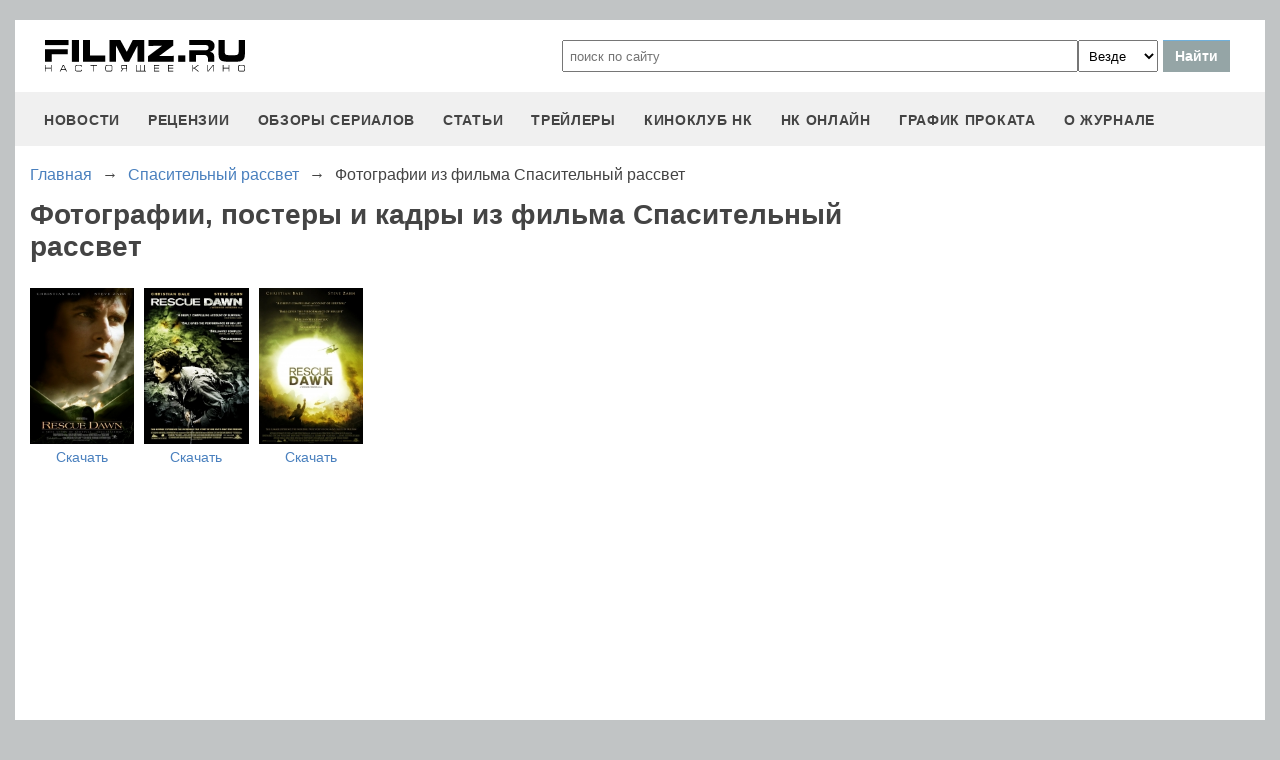

--- FILE ---
content_type: text/html
request_url: https://filmz.ru/photos/films/3768/
body_size: 5265
content:
<!doctype html>
<html>
<head> 
	<meta name="robots" content="index, follow" />
	<meta charset="utf-8">
	<title>Фотографии, постеры и кадры из фильма Спасительный рассвет. </title>
	<meta name="description" content="Фотографии, постеры и кадры из фильма Спасительный рассвет."/>
	<link rel="canonical" href="https://filmz.ru/photos/films/3768/" />
	
	<meta name="yandex-verification" content="bc7ae021ef153076" />
	<meta name="yandex-verification" content="bc7ae021ef153076" />	
	<meta name='wmail-verification' content='9d8da32f07f202cbe7c9aa8807044980' />
	<meta name="yandex-verification" content="bc7ae021ef153076" />
	<meta name="yandex-verification" content="46785000e458c7d5" /> 
	<meta name="twitter:card" content="summary">
	<meta name="twitter:site" content="@filmzru">
	<meta property="og:image" content='https://media.filmz.ru/photos/full/filmz.ru_f_28568.jpg'>
	<meta property="twitter:image" content='https://media.filmz.ru/photos/full/filmz.ru_f_28568.jpg'>
		<meta property="og:title" content='Фотографии, постеры и кадры из фильма Спасительный рассвет. '>
	<meta property="twitter:title" content='Фотографии, постеры и кадры из фильма Спасительный рассвет. '>
		<meta property="og:description" content='Фотографии, постеры и кадры из фильма Спасительный рассвет.'>
	<meta property="twitter:description" content='Фотографии, постеры и кадры из фильма Спасительный рассвет.'>
	<meta name="viewport" content="width=device-width, initial-scale=1">
	<link rel="stylesheet" href="/new-site/new.css?v=35">
	
		<link rel="stylesheet" href="/new-site/css/gallery.css?v=7"><link rel="stylesheet" href="https://cdn.jsdelivr.net/gh/fancyapps/fancybox@3.5.7/dist/jquery.fancybox.min.css?v=7">	
	<link rel="preconnect" href="https://fonts.googleapis.com">
	<link rel="preconnect" href="https://fonts.gstatic.com" crossorigin>
	<link href="https://fonts.googleapis.com/css2?family=Roboto:ital,wght@0,100;0,400;1,700&display=swap" rel="stylesheet">
	
	<!-- Yandex.RTB -->
	<script>window.yaContextCb=window.yaContextCb||[]</script>
	<script src="https://yandex.ru/ads/system/context.js" async></script>
	
	<script charset="UTF-8" src="//web.webpushs.com/js/push/aa619ef579a89514baf7e50717cbfa25_1.js" async></script>
</head>
<body>
	<header>
		<div class="top">
			<a href="/" class="logo"></a>
			<form id="search_form" onsubmit="search1(this); return false;" rel="search" action="//www.filmz.ru/search/" method="GET" accept-charset="utf-8" name="search_form">
				<input type="text" name="search" maxlength="70" value="" placeholder="поиск по сайту" class="mainsearch" autocomplete="off">
				<select name="where_search" onchange="suggestionsearch_dropdown_choice(this);">
					<option value="all">Везде</option>
					<option value="articles">Статьи</option>
					<option value="films">Фильмы</option>
					<option value="movies">Кинотеатры</option>
					<option value="persons">Персоны</option>
					<option value="blogs">Блоги</option>
					<option value="articles_texts">В текстах статей</option>
					<option value="status">Мысли</option>
					<option value="events">События</option>
					<option value="comments">Комментарии</option>
					<option value="tops">ТОПы по теме</option>
				</select>
				<input type="submit" value="Найти">
			</form>
		</div>
		<div id="yandex_rtb_R-A-1627918-3"></div><script>window.yaContextCb.push(()=>{Ya.Context.AdvManager.render({renderTo: 'yandex_rtb_R-A-1627918-3',blockId: 'R-A-1627918-3'})})</script>		<input id="menu-toggle" class="menu-toggle" type="checkbox" />
		<label class="menu-btn" for="menu-toggle">
		<span></span>
		</label>
		<nav class="menu-box">
			<div>
				<a href="/news/">новости</a>
			</div>
			<div>
				<a href="/pub/7/">рецензии</a>
			</div>
			<div>
				<a href="/pub/?tags=158">обзоры сериалов</a>
			</div>
			<div>
				<a href="/pub/2/">статьи</a>
			</div>
			<div>
				<a href="/videos/">трейлеры</a>
			</div>
			<div>
				<a class="menu-item" href="#">киноклуб НК</a>
				<input id="submenu-4" class="menu-toggle" type="checkbox" />
				<label for="submenu-4" class="menu-item">киноклуб НК</label>
				<div>
					<a class="menu-item" href="/club/statuses/">мысли читателей</a>
					<a class="menu-item" href="/blogs/">блоги</a><a class="menu-item" href="/club/reviews/">читательские рецензии</a>
				</div>
			</div>
			<div>
				<a href="/serials/">НК ОНЛАЙН</a>
			</div>
			<div>
				<a href="/releases/">график проката</a>
			</div>
			<div>
				<a href="#" class="menu-item">О журнале</a>
				<input id="submenu-5" class="menu-toggle" type="checkbox" />
				<label for="submenu-5" class="menu-item">О журнале</label>
				<div>
					<a class="menu-item" href="/feedback/">контакты</a>
					<a class="menu-item" href="/pub/10/3450_1.htm">размещение рекламы</a>
					<a class="menu-item" href="/projects/">работы web-студии</a>
					<a class="menu-item" href="/pub/18/">архивы журнала</a>
					<a class="menu-item" href="/help/">НК-помощник</a>
					<a class="menu-item" href="/pub/1/">прочее</a>
				</div>
			</div>
		</nav>
	</header>	<section class="gallery">
		<div class="breadcrumbs" itemprop="http://schema.org/breadcrumb" itemscope="" itemtype="http://schema.org/BreadcrumbList">
		<div class="row" itemprop="itemListElement" itemscope="" itemtype="http://schema.org/ListItem">
			<a href="/" title="Главная" itemprop="item">
				<span itemprop="name">Главная</span>
			</a>
			<meta itemprop="position" content="1">
		</div>
		<div class="arrow">→</div>
		<div class="row" itemprop="itemListElement" itemscope="" itemtype="http://schema.org/ListItem">
			<a href="/film/3768/" itemprop="item">
				<span itemprop="name">Спасительный рассвет</span>
			</a>
			<meta itemprop="position" content="2">
		</div>
		<div class="arrow">→</div>
		<div class="row" itemprop="itemListElement" itemscope="" itemtype="http://schema.org/ListItem">
			<span itemprop="name">Фотографии из фильма Спасительный рассвет</span>
			<meta itemprop="position" content="3">
		</div>
	</div>
	<div class="left">
			<h1>Фотографии, постеры и кадры из фильма Спасительный рассвет</h1>
			<div class="gallery-box">
								<div><div class="gallery-item hor empty" data-persons="" data-tags=""></div></div>
				<div><div class="gallery-item hor empty" data-persons="" data-tags=""></div></div>
				<div><div class="gallery-item hor empty" data-persons="" data-tags=""></div></div>
				<div><div class="gallery-item hor empty" data-persons="" data-tags=""></div></div>
			</div>
			<div class="gallery-box">
									<div class="gallery-item-wrapper" data-persons="" data-tags="">
						<div class="gallery-item ver">
							<a class="gallery-item-a" data-fancybox="gallery" data-caption="Спасительный рассвет" href="https://media.filmz.ru/photos/medium/filmz.ru_m_28566.jpg">
								<img src="https://media.filmz.ru/photos/small/filmz.ru_s_28566.jpg" alt="Спасительный рассвет" title="Спасительный рассвет">
							</a>
							<a class="gallery-item-download" download="" href="https://media.filmz.ru/photos/full/filmz.ru_f_28566.jpg">Скачать</a>
						</div>
					</div>
									<div class="gallery-item-wrapper" data-persons="" data-tags="">
						<div class="gallery-item ver">
							<a class="gallery-item-a" data-fancybox="gallery" data-caption="Спасительный рассвет" href="https://media.filmz.ru/photos/big/filmz.ru_b_28567.jpg">
								<img src="https://media.filmz.ru/photos/small/filmz.ru_s_28567.jpg" alt="Спасительный рассвет" title="Спасительный рассвет">
							</a>
							<a class="gallery-item-download" download="" href="https://media.filmz.ru/photos/full/filmz.ru_f_28567.jpg">Скачать</a>
						</div>
					</div>
									<div class="gallery-item-wrapper" data-persons="" data-tags="">
						<div class="gallery-item ver">
							<a class="gallery-item-a" data-fancybox="gallery" data-caption="Спасительный рассвет" href="https://media.filmz.ru/photos/big/filmz.ru_b_28568.jpg">
								<img src="https://media.filmz.ru/photos/small/filmz.ru_s_28568.jpg" alt="Спасительный рассвет" title="Спасительный рассвет">
							</a>
							<a class="gallery-item-download" download="" href="https://media.filmz.ru/photos/full/filmz.ru_f_28568.jpg">Скачать</a>
						</div>
					</div>
								<div><div class="gallery-item ver empty" data-persons="" data-tags=""></div></div>
				<div><div class="gallery-item ver empty" data-persons="" data-tags=""></div></div>
				<div><div class="gallery-item ver empty" data-persons="" data-tags=""></div></div>
				<div><div class="gallery-item ver empty" data-persons="" data-tags=""></div></div>
				<div><div class="gallery-item ver empty" data-persons="" data-tags=""></div></div>
				<div><div class="gallery-item ver empty" data-persons="" data-tags=""></div></div>
				<div><div class="gallery-item ver empty" data-persons="" data-tags=""></div></div>
			</div>
		</div>
		<div class="right">
						
						<div class="onlybig" style="margin-top: 40px;">
				<ins class="adsbygoogle"
					 style="display:inline-block;width:300px;height:600px"
					 data-ad-client="ca-pub-9465277925623768"
					 data-ad-slot="2665618731"></ins>
				<script>
				(adsbygoogle = window.adsbygoogle || []).push({});
				</script>
			</div>
		</div>
	</section>
	<script>
		function filtr(){
			var personsArr=new Array();
			var allElem = document.querySelectorAll("input[name='persons']");
			for(var i = 0; i < allElem.length; i++){
				if (allElem[i].checked) personsArr.push(allElem[i].dataset.person);
			}
			var tagsArr=new Array();
			var allElem = document.querySelectorAll("input[name='tags']");
			for(var i = 0; i < allElem.length; i++){
				if (allElem[i].checked) tagsArr.push(allElem[i].dataset.tag);
			}
			var items = document.querySelectorAll('.gallery-item-wrapper');
			for(var i = 0; i < items.length; i++){
				var t=true;
				arr=items[i].dataset.persons.split(',');
				intersection = personsArr.filter(x => arr.includes(x));
				if ((intersection.length==0)&&(personsArr.length>0)) t=false;
				arr=items[i].dataset.tags.split(',');
				intersection = tagsArr.filter(x => arr.includes(x));
				if ((intersection.length==0)&&(tagsArr.length>0)) t=false;	
				
				if(items[i].classList.contains('empty')) t=true;
				
				if (t) items[i].style.display = "flex"; else items[i].style.display = "none";
				
			}
		}
	</script>
		<footer>
		<div class="footer-top">
			<a href="/" class="logo"></a>
			<div class="row social">
				<a rel="nofollow" target="_blank" title="ВКонтакте" href="https://vk.com/filmzru"><img width="30px" height="30px" src="/new-site/img/social/vk.svg"></a>
				<a rel="nofollow" target="_blank" title="в twitter" href="https://twitter.com/filmzru/"><img width="30px" height="30px" src="/new-site/img/social/twitter.svg"></a>
				<a rel="nofollow" target="_blank" title="на YouTube" href="https://www.youtube.com/user/filmzruvideo"><img width="30px" height="30px" src="/new-site/img/social/youtube.svg"></a>
				<a rel="nofollow" target="_blank" title="в Одноклассниках" href="https://www.ok.ru/filmz"><img width="30px" height="30px" src="/new-site/img/social/ok.svg"></a>	
			</div>
		</div>
		<div class="links">
			<a href="/videos/">трейлеры</a>
			<a href="/news/">новости</a>
			<a href="/films/">фильмы</a>
			<a href="/series/">сериалы</a>
			<a href="/blogs/">блоги</a>
			<a href="/people/">люди</a>
			<a href="/selection/">подборки</a>
			<a href="/calendar.html">календарь публикаций</a>
			<a rel="nofollow" target="_top" href="https://top.mail.ru/jump?from=51928">статистика mail.ru</a>
		</div>
		<div>
			<p>
				Издается с 13/03/2000 :: Перепечатка материалов без уведомления и разрешения редакции возможна только при активной гиперссылке на <a href="https://filmz.ru">Filmz.ru</a> и сохранении авторства.
			</p>
			<p>
				Главный редактор онлайн-журнала Настоящее КИНО <a href="https://filmz.ru/moviegoers/3/">Александр Голубчиков</a>, шеф-редактор <a href="https://www.kinopoisk.ru/name/6191174/">Сергей Горбачев</a>.
			</p>
			<p>
				Журнал "про Настоящее кино" зарегистрирован Федеральной службой по надзору за соблюдением законодательства в сфере массовых коммуникаций и охране культурного наследия. Свидетельство ПИ № 77-18412 от 27 сентября 2004 года.
			</p>
			<p>Мнения авторов, высказываемые ими в личных блогах, могут не совпадать с мнением редакции.</p>
		</div>
		<p class="center">
			© COPYRIGHT 2000-2026			<a href="/feedback/">Обратная связь</a> | 
			<a href="/pub/10/3450_1.htm">Размещение рекламы</a>
		</p>
		<div><p>
						</p>
		</div>
	</footer>

	<script src="https://cdn.jsdelivr.net/npm/jquery@3.5.1/dist/jquery.min.js"></script><script src="https://cdn.jsdelivr.net/gh/fancyapps/fancybox@3.5.7/dist/jquery.fancybox.min.js"></script>
	<script async src="//pagead2.googlesyndication.com/pagead/js/adsbygoogle.js"></script>
	<script>
		 (adsbygoogle = window.adsbygoogle || []).push({
			  google_ad_client: "ca-pub-9465277925623768",
			  enable_page_level_ads: true
		 });
	</script>

	<script>
		function search1(f){
			$p2=document.forms.search_form.elements.where_search.value;
			var arr = new Map([
				['~', '%7E'],['`', '60%'],['"', '22%'],['@', '40%'],['?', '%3F'],['!', '21%'],['#', '23%'],['№', '%B9'],['$', '24%'],['%', '25%'],['^', '%5E'],['&', '26%'],['+', '%2B'],['*', '%2A'],[':', '%3A'],[',', '%2C'],['(', '28%'],[')', '29%'],['{', '%7B'],['}', '%7D'],['[', '%5B'],[']', '%5D'],['<', '%3C'],['>', '%3E'],['/', '%2F'],[' ', '%5C'],['А', '%C0'],['а', '%E0'],['Б', '%C1'],['б', '%E1'],['В', '%C2'],['в', '%E2'],['Г', '%C3'],['г', '%E3'],['Д', '%C4'],['д', '%E4'],['Е', '%C5'],['е', '%E5'],['Ё', '%A8'],['ё', '%B8'],['Ж', '%C6'],['ж', '%E6'],['З', '%C7'],['з', '%E7'],['И', '%C8'],['и', '%E8'],['Й', '%C9'],['й', '%E9'],['К', '%CA'],['к', '%EA'],['Л', '%CB'],['л', '%EB'],['М', '%CC'],['м', '%EC'],['Н', '%CD'],['н', '%ED'],['О', '%CE'],['о', '%EE'],['П', '%CF'],['п', '%EF'],['Р', '%D0'],['р', '%F0'],['С', '%D1'],['с', '%F1'],['Т', '%D2'],['т', '%F2'],['У', '%D3'],['у', '%F3'],['Ф', '%D4'],['ф', '%F4'],['Х', '%D5'],['х', '%F5'],['Ц', '%D6'],['ц', '%F6'],['Ч', '%D7'],['ч', '%F7'],['Ш', '%D8'],['ш', '%F8'],['Щ', '%D9'],['щ', '%F9'],['Ъ', '%DA'],['ъ', '%FA'],['Ы', '%DB'],['ы', '%FB'],['Ь', '%DC'],['ь', '%FC'],['Э', '%DD'],['э', '%FD'],['Ю', '%DE'],['ю', '%FE'],['Я', '%DF'],['я', '%FF']
			]);
			$p1='';
			for (let char of document.forms.search_form.elements.search.value) {
				if (typeof arr.get(char) !== 'undefined') $p1=$p1+arr.get(char); else $p1=$p1+char;
			}
			document.location.href = "https://filmz.ru/search/?where_search="+$p2+"&search="+$p1;	
		}
	</script>
	<script>
	  (function(i,s,o,g,r,a,m){i['GoogleAnalyticsObject']=r;i[r]=i[r]||function(){
	  (i[r].q=i[r].q||[]).push(arguments)},i[r].l=1*new Date();a=s.createElement(o),
	  m=s.getElementsByTagName(o)[0];a.async=1;a.src=g;m.parentNode.insertBefore(a,m)
	  })(window,document,'script','//www.google-analytics.com/analytics.js','ga');

	  ga('create', 'UA-4138167-1', 'filmz.ru');
	  ga('send', 'pageview');

	</script>
	<!-- Yandex.Metrika counter -->
	<script type="text/javascript" >
	   (function(m,e,t,r,i,k,a){m[i]=m[i]||function(){(m[i].a=m[i].a||[]).push(arguments)};
	   m[i].l=1*new Date();k=e.createElement(t),a=e.getElementsByTagName(t)[0],k.async=1,k.src=r,a.parentNode.insertBefore(k,a)})
	   (window, document, "script", "https://mc.yandex.ru/metrika/tag.js", "ym");

	   ym(4494865, "init", {
			clickmap:true,
			trackLinks:true,
			accurateTrackBounce:true
	   });
	</script>
	<noscript><div><img src="https://mc.yandex.ru/watch/4494865" style="position:absolute; left:-9999px;" alt="" /></div></noscript>
	<!-- /Yandex.Metrika counter -->
	<!-- Rating@Mail.ru counter -->
	<script type="text/javascript">//<![CDATA[
	var _tmr = _tmr || [];
	_tmr.push({id: "51928",  type: "pageView", start: (new Date()).getTime()});
	(function (d, w) {
	   var ts = d.createElement("script"); ts.type = "text/javascript"; ts.async = true;
	   ts.src = (d.location.protocol == "https:" ? "https:" : "https:") + "//top-fwz1.mail.ru/js/code.js";
	   var f = function () {var s = d.getElementsByTagName("script")[0]; s.parentNode.insertBefore(ts, s);};
	   if (w.opera == "[object Opera]") { d.addEventListener("DOMContentLoaded", f, false); } else { f(); }
	})(document, window);
	//]]></script><noscript><div style="position:absolute;left:-10000px;">
	<img src="//top-fwz1.mail.ru/counter?id=51928;js=na" style="border:0;" height="1" width="1" alt="Рейтинг@Mail.ru" />
	</div></noscript>
	<!-- //Rating@Mail.ru counter -->
	<script type="text/javascript">
		var _top100q = _top100q || [];
		_top100q.push(["setAccount", "1151753"]);
		_top100q.push(["trackPageviewByLogo", document.getElementById("top100counter")]);
		(function(){
		 var top100 = document.createElement("script"); top100.type = "text/javascript";
		 top100.async = true;
		 top100.src = ("https:" == document.location.protocol ? "https:" : "https:") + "//st.top100.ru/top100/top100.js";
		 var s = document.getElementsByTagName("script")[0]; s.parentNode.insertBefore(top100, s);
		})();
	</script>
	</body>
</html>

--- FILE ---
content_type: text/html; charset=utf-8
request_url: https://www.google.com/recaptcha/api2/aframe
body_size: 268
content:
<!DOCTYPE HTML><html><head><meta http-equiv="content-type" content="text/html; charset=UTF-8"></head><body><script nonce="jH58iuC5Vb787JJxDyW6kA">/** Anti-fraud and anti-abuse applications only. See google.com/recaptcha */ try{var clients={'sodar':'https://pagead2.googlesyndication.com/pagead/sodar?'};window.addEventListener("message",function(a){try{if(a.source===window.parent){var b=JSON.parse(a.data);var c=clients[b['id']];if(c){var d=document.createElement('img');d.src=c+b['params']+'&rc='+(localStorage.getItem("rc::a")?sessionStorage.getItem("rc::b"):"");window.document.body.appendChild(d);sessionStorage.setItem("rc::e",parseInt(sessionStorage.getItem("rc::e")||0)+1);localStorage.setItem("rc::h",'1769981666268');}}}catch(b){}});window.parent.postMessage("_grecaptcha_ready", "*");}catch(b){}</script></body></html>